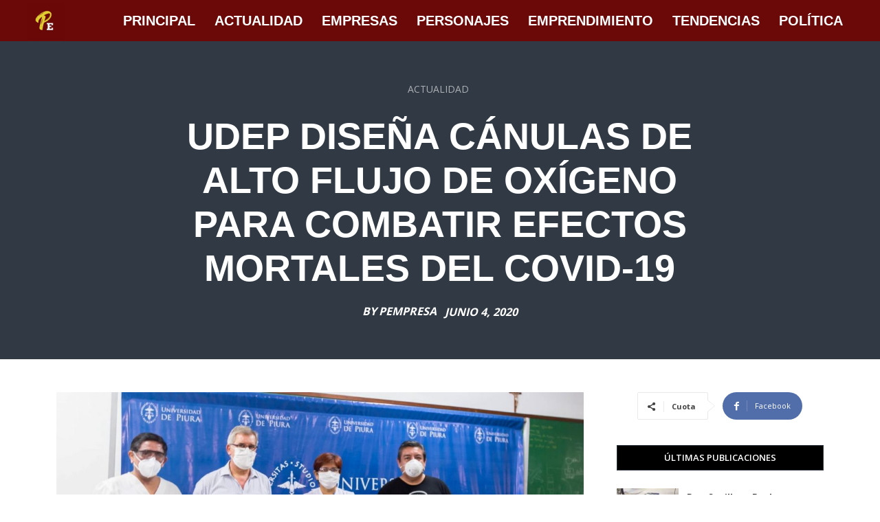

--- FILE ---
content_type: text/html; charset=utf-8
request_url: https://www.google.com/recaptcha/api2/aframe
body_size: 265
content:
<!DOCTYPE HTML><html><head><meta http-equiv="content-type" content="text/html; charset=UTF-8"></head><body><script nonce="Reh4lzt72-aDvTtIrb5fNQ">/** Anti-fraud and anti-abuse applications only. See google.com/recaptcha */ try{var clients={'sodar':'https://pagead2.googlesyndication.com/pagead/sodar?'};window.addEventListener("message",function(a){try{if(a.source===window.parent){var b=JSON.parse(a.data);var c=clients[b['id']];if(c){var d=document.createElement('img');d.src=c+b['params']+'&rc='+(localStorage.getItem("rc::a")?sessionStorage.getItem("rc::b"):"");window.document.body.appendChild(d);sessionStorage.setItem("rc::e",parseInt(sessionStorage.getItem("rc::e")||0)+1);localStorage.setItem("rc::h",'1769053972207');}}}catch(b){}});window.parent.postMessage("_grecaptcha_ready", "*");}catch(b){}</script></body></html>